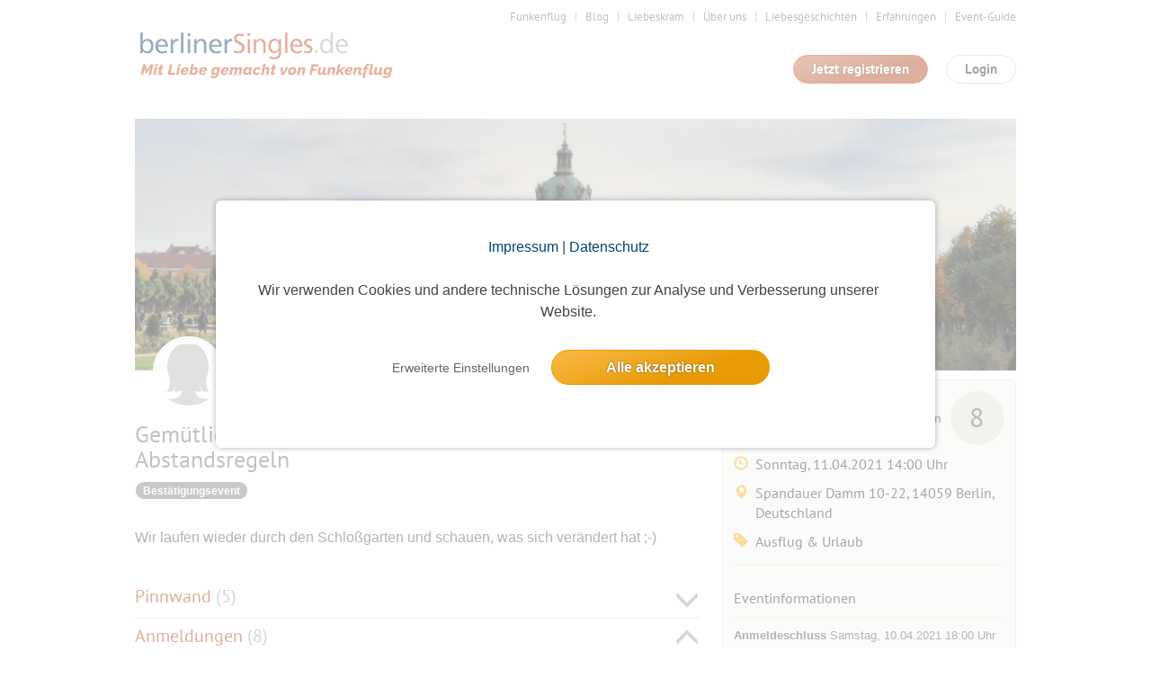

--- FILE ---
content_type: text/html; charset=utf-8
request_url: https://www.berlinersingles.de/event/378817
body_size: 12459
content:
<!DOCTYPE html>
<html lang="de">
<head>
    <title>Gemütlicher Spaziergang unter Einhaltung der Abstandsregeln</title>
    <meta http-equiv="Content-Type" content="text/html; charset=UTF-8"/>
    <meta http-equiv="imagetoolbar" content="no" />
    <meta name="format-detection" content="telephone=no"/>

    <meta name="language" content="de" />
<meta name="author" content="www.studio3w.de" />
<meta name="page-topic" content="Berliner Singles | Die Dating-Community zum Verlieben" />
<meta name="robots" content="noarchive, index, follow, max-image-preview:large, max-snippet:-1" />
<meta property="og:url" content="https://www.berlinersingles.de/event/378817" />
<meta property="og:locale" content="de_DE" />
<meta property="og:title" content="Gemütlicher Spaziergang unter Einhaltung der Abstandsregeln" />
<meta name="description" content="Wir laufen wieder durch den Schloßgarten und schauen, was sich verändert hat ;-) " />
<meta property="og:description" content="Wir laufen wieder durch den Schloßgarten und schauen, was sich verändert hat ;-) " />
<meta name="keywords" content="Partnerbörse, Single, Kontaktanzeigen, Singleportal,Singlebörse, Kontaktbörse, Dating, Freizeitpartner, Sportpartner, Kultur, Flirt, Flirten" />
<meta property="og:image" content="https://images-prod.funkenflug.app/images/gallery/271202/1000/0/qlgj3Ls3TNzMUYAR_DEmheU5SIxWx3RQnAHSRsOFAvJV8aWn3Hfcc9Jaakmg%2BRoaJuvWaL7T32chLk9iuQxNaQ%3D%3D" />    <link href="/favicon.ico" rel="SHORTCUT ICON" />    <link rel="stylesheet" type="text/css" href="/cache/1763715237/styles/d41d8cd98f00b204e9800998ecf8427e.css" />
<link rel="stylesheet" type="text/css" href="/cache/1763715237/styles/3a0e22a9ab237646e2b1cb89db75a1bd.css" />
<script type="text/javascript" src="/cache/1763715237/scripts/aa98bea27a880cdb050e0d90dbe65af1.js"></script>
    <link rel="canonical" href="https://www.funkenflug.app/event/378817" />
        <script type="text/javascript">
(function($){
    var userAgent = (navigator.userAgent||navigator.vendor||window.opera);
    if (/android.+mobile|avantgo|bada\/|blackberry|blazer|compal|elaine|fennec|hiptop|iemobile|ip(hone|od)|iris|kindle|lge |maemo|meego.+mobile|midp|mmp|netfront|opera m(ob|in)i|palm( os)?|phone|p(ixi|re)\/|plucker|pocket|psp|series(4|6)0|symbian|treo|up\.(browser|link)|vodafone|wap|windows (ce|phone)|xda|xiino/i.test(userAgent)||/1207|6310|6590|3gso|4thp|50[1-6]i|770s|802s|a wa|abac|ac(er|oo|s\-)|ai(ko|rn)|al(av|ca|co)|amoi|an(ex|ny|yw)|aptu|ar(ch|go)|as(te|us)|attw|au(di|\-m|r |s )|avan|be(ck|ll|nq)|bi(lb|rd)|bl(ac|az)|br(e|v)w|bumb|bw\-(n|u)|c55\/|capi|ccwa|cdm\-|cell|chtm|cldc|cmd\-|co(mp|nd)|craw|da(it|ll|ng)|dbte|dc\-s|devi|dica|dmob|do(c|p)o|ds(12|\-d)|el(49|ai)|em(l2|ul)|er(ic|k0)|esl8|ez([4-7]0|os|wa|ze)|fetc|fly(\-|_)|g1 u|g560|gene|gf\-5|g\-mo|go(\.w|od)|gr(ad|un)|haie|hcit|hd\-(m|p|t)|hei\-|hi(pt|ta)|hp( i|ip)|hs\-c|ht(c(\-| |_|a|g|p|s|t)|tp)|hu(aw|tc)|i\-(20|go|ma)|i230|iac( |\-|\/)|ibro|idea|ig01|ikom|im1k|inno|ipaq|iris|ja(t|v)a|jbro|jemu|jigs|kddi|keji|kgt( |\/)|klon|kpt |kwc\-|kyo(c|k)|le(no|xi)|lg( g|\/(k|l|u)|50|54|\-[a-w])|libw|lynx|m1\-w|m3ga|m50\/|ma(te|ui|xo)|mc(01|21|ca)|m\-cr|me(di|rc|ri)|mi(o8|oa|ts)|mmef|mo(01|02|bi|de|do|t(\-| |o|v)|zz)|mt(50|p1|v )|mwbp|mywa|n10[0-2]|n20[2-3]|n30(0|2)|n50(0|2|5)|n7(0(0|1)|10)|ne((c|m)\-|on|tf|wf|wg|wt)|nok(6|i)|nzph|o2im|op(ti|wv)|oran|owg1|p800|pan(a|d|t)|pdxg|pg(13|\-([1-8]|c))|phil|pire|pl(ay|uc)|pn\-2|po(ck|rt|se)|prox|psio|pt\-g|qa\-a|qc(07|12|21|32|60|\-[2-7]|i\-)|qtek|r380|r600|raks|rim9|ro(ve|zo)|s55\/|sa(ge|ma|mm|ms|ny|va)|sc(01|h\-|oo|p\-)|sdk\/|se(c(\-|0|1)|47|mc|nd|ri)|sgh\-|shar|sie(\-|m)|sk\-0|sl(45|id)|sm(al|ar|b3|it|t5)|so(ft|ny)|sp(01|h\-|v\-|v )|sy(01|mb)|t2(18|50)|t6(00|10|18)|ta(gt|lk)|tcl\-|tdg\-|tel(i|m)|tim\-|t\-mo|to(pl|sh)|ts(70|m\-|m3|m5)|tx\-9|up(\.b|g1|si)|utst|v400|v750|veri|vi(rg|te)|vk(40|5[0-3]|\-v)|vm40|voda|vulc|vx(52|53|60|61|70|80|81|83|85|98)|w3c(\-| )|webc|whit|wi(g |nc|nw)|wmlb|wonu|x700|yas\-|your|zeto|zte\-/i.test(userAgent.substr(0,4))){
        $(location).attr('href', window.location.href.split('?')[0] + '?mobile=1');
    }
})(jQuery);
</script>    
    <link rel="stylesheet" type="text/css" href="/styles/not-minified.v2.css" />
<script type="text/javascript" src="https://js.stripe.com/v3/"></script>
<script type="text/javascript">
  // initialize s3w-script
  S3w.init({
          loggedIn: false,
    garbage: false,
    user: null
        });

  // register service-workers
  if (navigator && navigator.serviceWorker && navigator.serviceWorker.getRegistrations) {
    navigator.serviceWorker.getRegistrations().then(
      function(registrations) {
        for (var i = 0; i < registrations.length; i++) {
          registrations[i].unregister();
        }
      }
    );
  }
</script>
    <!-- Google Tag Manager -->
<script>
window.dataLayer = window.dataLayer || [];
function gtag(){dataLayer.push(arguments);}
window.dataLayer.push({
    'user_id': undefined,
    'user_role': 'guest',
    'user_gender': undefined,
    'user_email': undefined,
});
gtag('consent', 'default', {
    'ad_user_data': 'denied',
    'ad_personalization': 'denied',
    'analytics_storage': 'denied',
    'ad_storage': 'denied',
});
(function(w,d,s,l,i){w[l]=w[l]||[];w[l].push({'gtm.start':
new Date().getTime(),event:'gtm.js'});var f=d.getElementsByTagName(s)[0],
j=d.createElement(s),dl=l!='dataLayer'?'&l='+l:'';j.async=true;j.src=
'https://www.googletagmanager.com/gtm.js?id='+i+dl;f.parentNode.insertBefore(j,f);
})(window,document,'script','dataLayer','GTM-KDXQ3HB');

</script>
<!-- End Google Tag Manager --></head>
<body>
    <!-- Google Tag Manager (noscript) -->
<noscript><iframe src="https://www.googletagmanager.com/ns.html?id=GTM-KDXQ3HB"
height="0" width="0" style="display:none;visibility:hidden"></iframe></noscript>
<!-- End Google Tag Manager (noscript) -->
    <!-- top //-->
    <a name="top"></a>
    
    <!-- header //-->
    <header class="s3w-layout__header" id="header">
        

<div class="s3w-layout__header__top">
    <nav>
        <ul class="s3w-list-anchor s3w-text--right margin-bottom-15 s3w-text--small">
                                                <li>
                        <a href="https://www.funkenflug.app" class="s3w-text--gray" target="_self">
                            Funkenflug                        </a>
                    </li>
                                                                <li>
                        <a href="https://www.berlinersingles.de/blog" class="s3w-text--gray" target="_blank" rel="noopener">
                            Blog                        </a>
                    </li>
                                                                <li>
                        <a href="https://www.berlinersingles.de/liebeskram" class="s3w-text--gray" target="_blank" rel="noopener">
                            Liebeskram                        </a>
                    </li>
                                                                <li>
                        <a href="/team" class="s3w-text--gray" target="_self">
                            Über uns                        </a>
                    </li>
                                                                <li>
                        <a href="/liebesgeschichten" class="s3w-text--gray" target="_self">
                            Liebesgeschichten                        </a>
                    </li>
                                                                <li>
                        <a href="/erfahrungen" class="s3w-text--gray" target="_self">
                            Erfahrungen                        </a>
                    </li>
                                                                <li>
                        <a href="https://www.funkenflug.app/blog/event-guide/" class="s3w-text--gray" target="_blank" rel="noopener">
                            Event-Guide                        </a>
                    </li>
                                                                </ul>
    </nav>
    <div class="s3w-grid-table">
        <div class="s3w-grid-table-cell" style="width:35%;">
            <a href="/" class="s3w-layout__header__logo">
                <img src="/images/cities/ber/logo.png" alt="Funkenflug" class="s3w-image" style="height: 64px" />
            </a>
        </div>
        <div class="s3w-grid-table-cell">
            <div class="margin-bottom-15 clearfix">
    <div class="pull-right">
        <span class="s3w-btn pull-right" id="loginModal">
            Login
        </span>
    </div>
            <div class="pull-right" style="padding-right:20px;">
            <a href="/user/register" class="s3w-btn s3w-btn-primary pull-right">
                Jetzt registrieren
            </a>
        </div>
    </div>

<!-- login-layer //-->
<div id="loginModalWindow" style="display:none;">
    <section class="s3w-login--modal-window">
        <header class="margin-bottom-20">
            <p class="s3w-text-large s3w-text-bold s3w-text--red">
                Schön, dass Du wieder da bist!
            </p>
        </header>
        <main>
            <form action="/event/378817" name="login" method="post" id="login_form">
                <div class="margin-bottom-5">
                    <input
                        id="login_username"
                        placeholder="E-Mail"
                        type="text"
                        name="login_username"
                        tabindex="1"
                        title="E-Mail"
                        class="s3w-form__input--small"
                    />
                    <input
                        placeholder="Passwort"
                        type="password"
                        name="login_password"
                        tabindex="2"
                        title="Passwort"
                        class="s3w-form__input--small"
                    />
                </div>
                <input type="hidden" name="socials_token" value="" />
                <input type="hidden" name="socials_provider" value="" />
                <input type="hidden" name="grant_type" value="password" />
                <input type="hidden" name="ctoken" value="c6cb54aef96e1320a18143f146e9db65" />                <div class="s3w-grid-table">
                    <div class="s3w-grid-table-cell">
                        <a class="s3w-text--lightgray" href="/user/edit/forgot-password">
                            Zugangsdaten vergessen?
                        </a>
                    </div>
                    <div class="s3w-grid-table-cell">
                        <button type="submit" name="login" tabindex="3" value="Login" class="s3w-btn s3w-btn-primary s3w-btn-expanded">
                            Login
                        </button>
                    </div>
                </div>
                <div class="s3w-box-divider margin-bottom-15">
                    <p>oder</p>
                </div>
            </form>
            
    <div class="padding-bottom-15 js-socials-facebook s3w-socials-medium"
        data-provider="facebook"
        data-context="login">
        <div class="s3w-socials-button">
            <div class="s3w-socials-inner">
                <div class="s3w-socials-icon">
                    <img src="/images/icons/socials-facebook.svg" style="display:block; width:24px; height:24px; object-fit:contain;" alt="Facebook Login" >
                </div>
                <div class="s3w-socials-label">
                    Weiter mit Facebook                </div>
            </div>
        </div>
    </div>
    <div class="padding-bottom-15 js-socials-google s3w-socials-medium"
        data-provider="google"
        data-context="login">
        <div class="s3w-socials-button">
            <div class="s3w-socials-inner">
                <div class="s3w-socials-icon">
                    <img src="/images/icons/socials-google.png" style="display:block; width:24px; height:24px; object-fit:contain;" alt="Google Login" >
                </div>
                <div class="s3w-socials-label">
                    Weiter mit Google                </div>
            </div>
        </div>
    </div>
    <div class="padding-bottom-15 js-socials-apple s3w-socials-medium"
        data-provider="apple"
        data-context="login">
        <div class="s3w-socials-button">
            <div class="s3w-socials-inner">
                <div class="s3w-socials-icon">
                    <img src="/images/icons/socials-apple.png" style="display:block; width:24px; height:24px; object-fit:contain;" alt="Apple Login" >
                </div>
                <div class="s3w-socials-label">
                    Weiter mit Apple                </div>
            </div>
        </div>
    </div>
        </main>
        <footer class="padding-top-15">
            <a href="/user/register" class="s3w-text--decoration-none">
                <div class="s3w-box-divider margin-bottom-15">
                    <p>Du bist noch nicht dabei?</p>
                </div>
                <span  class="s3w-btn s3w-btn-expanded">
                    Jetzt kostenlos registrieren
                </span>
            </a>
        </footer>
    </section>
</div>
<script type="text/javascript">
  $('#loginModal').click(function() {
    $('#loginModalWindow').modal({
      width: 420,
      onOpen: () => {
        $("#login_username").focus();

        S3w.Socials.initialize({
          facebookAppId: 520811733388813,
          appleRedirectURI: 'https://www.berlinersingles.de',
          onInitialization: () => {
            S3w.Socials.addHandler('login', function(token) {
              const $form = $('#login_form');
              $form.find('input[name=socials_token]').val(token.token);
              $form.find('input[name=socials_provider]').val(token.provider);
              $form.find('input[name=grant_type]').val('socials_token');
              $form.submit();
            });
          },
        });
      },
    });
  });
</script>
        </div>
    </div>
</div>

        <div class="margin-bottom-15"></div>    </header>

    <!-- content //-->
    <main class="s3w-layout__body" id="body">
        

                    <div class="s3w-layout__content">
                            </div>
            

<script type="application/ld+json">
    {
      "@context": "https://schema.org",
      "@type": "Event",
      "name": "Gemütlicher Spaziergang unter Einhaltung der Abstandsregeln",
      "startDate": "2021-04-11T14:00:00+02:00",
      "endDate": "2021-04-11T17:00:00+02:00",
      "eventStatus": "https://schema.org/EventScheduled",
      "eventAttendanceMode": "https://schema.org/OfflineEventAttendanceMode",
      "location": {
        "@type": "Place",
        "name": "Schloss Charlottenburg",
        "address": {
            "@type": "PostalAddress",
            "name": "Spandauer Damm 10-22, 14059 Berlin, Deutschland"
        }
        ,
        "geo": {
          "@type": "GeoCoordinates",
          "latitude": "52.5209319",
          "longitude": "13.2956165"
        }
              }
      ,
      "image": [
        "https://images-prod.funkenflug.app/images/gallery/271202/2000/0/qlgj3Ls3TNzMUYAR_DEmheU5SIxWx3RQnAHSRsOFAvJV8aWn3Hfcc9Jaakmg%2BRoaJuvWaL7T32chLk9iuQxNaQ%3D%3D"
      ]
      ,
      "description": "Wir laufen wieder durch den Schloßgarten und schauen, was sich verändert hat ;-) ",
      "offers": {
        "@type": "Offer",
        "url": "https://www.funkenflug.app/event/378817",
        "price": "keine /  trägt jeder selbst",
        "priceCurrency": "EUR",
        "availability": "https://schema.org/InStock",
        "validFrom": "2021-04-11T14:00:00+02:00"
      }
      ,
      "performer": {
        "@type": "Person",
        "name": "kooky"
      },
      "organizer": {
        "@type": "Person",
        "name": "kooky",
        "url": "https://www.funkenflug.app/user/1525086"
      }
          }
</script>

<!-- note: transparent-border fixes a position-issue! -->
<div class="s3w-layout__content">

    
    
            <div id="title-image" style="background-image:url('https://images-prod.funkenflug.app/images/gallery/271202/2000/0/qlgj3Ls3TNzMUYAR_DEmheU5SIxWx3RQnAHSRsOFAvJV8aWn3Hfcc9Jaakmg%2BRoaJuvWaL7T32chLk9iuQxNaQ%3D%3D'); background-size: cover; width: 980px; height:280px; display: block; margin-bottom: 10px;"></div>
    
    <div
        id="event-data-margin"
        class="s3w-row margin-bottom-20 js-info-box--container">
        <div class="s3w-row__col-65" style="position: relative; top: -20px;">

            <div class="s3w-event-title_box">
                <div class="clearfix">
                    <div class="s3w-row" style="position: relative; left: 20px;">
                        <div class="s3w-row__col-left" style="height: 55px;">
                                                            <img class="s3w-list__item__thumbnail" style="
                                    position: relative;
                                    border: 2px solid #ffffff;
                                    top: -40px;
                                    border-radius: 40px;
                                " src="https://images-prod.funkenflug.app/images/placeholders/user/placeholder_2_75.jpg" />
                                                    </div>
                        <div class="s3w-row__col-left">
                            <h3 id="event-initiator">
                                                                                                                                                <a href="/user/1525086" class="s3w-list__item__username">
                                            kooky                                        </a>
                                        <span id="event-initiator-age">(64)
                                        </span>
                                                                                                </h3>
                        </div>
                    </div>

                </div>
                <h1 class="s3w-text--gray" id="event-title">Gemütlicher Spaziergang unter Einhaltung der Abstandsregeln</h1>

                <span class="s3w-icon__badge s3w-icon__badge--gray">Bestätigungsevent</span>
                <a style="display:none" href="https://www.funkenflug.app/event/378817">Gemütlicher Spaziergang unter Einhaltung der Abstandsregeln</a>
                                    <img
                        style="display:none"
                        src="https://images-prod.funkenflug.app/images/gallery/271202/2000/0/qlgj3Ls3TNzMUYAR_DEmheU5SIxWx3RQnAHSRsOFAvJV8aWn3Hfcc9Jaakmg%2BRoaJuvWaL7T32chLk9iuQxNaQ%3D%3D"
                    />
                            </div>

            <br />
                        <p class="s3w-text--large js-readmore" data-readmore-height="480">

                Wir laufen wieder durch den Schloßgarten und schauen, was sich verändert hat ;-)             </p>

            <div data-accordion="cont" class="margin-top-40">
    <a name="pinboard"></a>
    <h3 class="s3w-text--red s3w-cursor--pointer s3w-ico--accordion-s1 js-accordion js-accordion-closed js-toggle-pinboard-status">
        <span class="glyphicon glyphicon-menu-up"></span>
        <span class="glyphicon glyphicon-menu-down"></span>
        Pinnwand
        <span class="s3w-text--lightgray js-event-pinboard-counter">(<span data-model="event-pinboard--count">5</span>)</span>
    </h3>
    <hr class="margin-top-0" />


    <div data-accordion="layer" style="display:none;">

                                    <div class="s3w-alert--notice s3w-text--center margin-bottom-10">
                    Die Pinnwand ist nur für eingeloggte Mitglieder sichtbar. Log dich ein oder melde dich an, um die
                    Einträge zu sehen!
                </div>
                    
            </div>
</div>
            <div data-accordion="cont">
    <h3 class="s3w-text--red s3w-cursor--pointer s3w-ico--accordion-s1 js-accordion js-accordion-open js-toggle-participants-status">
        <span class="glyphicon glyphicon-menu-up"></span>
        <span class="glyphicon glyphicon-menu-down"></span>
        Anmeldungen
        <span class="s3w-text--lightgray">(8)</span>
    </h3>
    <hr class="margin-top-0"/>
    <div data-accordion="layer"  >
        <div class="padding-bottom-30 js-participant-list">
                            <div class="s3w-alert--notice s3w-text--center margin-bottom-10">
                    Die Teilnehmerliste ist nur für eingeloggte Mitglieder sichtbar. Log dich ein oder melde dich an, um die
                    Teilnehmer zu sehen!
                </div>
                    </div>
    </div>
</div>
        </div>

        <div class="s3w-row__col-35">
            <div class="s3w-box" id="event_info_box" style="z-index:1;">
    <div class="s3w-row margin-bottom-10">
        <div class="s3w-row__col-40">
            <a href="/help/events-organisieren?post=events-organisieren-premium-darf-ich-kommerzielle-events-anbieten">
                            </a>
        </div>
        <div class="s3w-row__col-60 s3w-text--right">
                            <h5 style="line-height: 60px;" class="margin-bottom-0">
                    Anmeldungen
                                            <span class="s3w-label s3w-label--participant-99">8</span>
                                    </h5>
                    </div>
    </div>

    <h4>
        <div class="s3w-row">
            <div class="s3w-row__col-10" style="width:7%;">
                <span class="glyphicon glyphicon-time s3w-text--yellow"></span>
            </div>
            <div class="s3w-row__col-90">
                                    Sonntag, 11.04.2021                    14:00 Uhr
                            </div>
        </div>
    </h4>
    <h4>
        <div class="s3w-row">
            <div class="s3w-row__col-10" style="width:7%;">
                <span class="glyphicon glyphicon-map-marker s3w-text--yellow"></span>
            </div>
            <div class="s3w-row__col-90">
                <span>
                                            Spandauer Damm 10-22, 14059 Berlin, Deutschland                                    </span>
            </div>
        </div>
    </h4>
    <h4>
        <div class="s3w-row">
            <div class="s3w-row__col-10" style="width:7%;">
                <span class="glyphicon glyphicon-tag s3w-text--yellow"></span>
            </div>
            <div class="s3w-row__col-90">
                Ausflug & Urlaub            </div>
        </div>
    </h4>

    
    
    
    <hr class="margin-top-15 margin-bottom-25" />
    <h4>
        Eventinformationen
    </h4>
    <hr class="margin-top-10 margin-bottom-10" />
            <p>
            <strong>Anmeldeschluss</strong>
            Samstag,
            10.04.2021 18:00 Uhr
        </p>
            <p>
        <strong>Kosten</strong><br />
                    keine /  trägt jeder selbst            </p>
            <p>
            <strong>Altersbeschränkung</strong>
            ab 50 Jahre                     </p>
        <p>
        <strong>Teilnehmer</strong>
        8                    (ein Mann und
            7 Frauen            )
                    </p>
    <p>
        <strong>Max. Teilnehmer</strong>
        9                    (ein freier Platz)
            </p>
    <p>
        <strong>Max. Begleitpersonen</strong>
        Keine Begleitpersonen    </p>
                        <a href="/event/detail/subscribe/event/378817" class="s3w-button s3w-button--primary s3w-button--block margin-bottom-10">
                Zum Event anmelden
            </a>
                    <button class="s3w-button s3w-button--block js-favorite-toggle" data-model="event" data-value-id="378817" data-role="favorite">
                <span data-action="add" style="display:inline-block;" title="Event merken">
            <span class="s3w-icon s3w-icon__star" style="vertical-align: text-bottom;"></span>
            Event merken
        </span>
        <span data-action="remove" style="display:none;" title="Event gemerkt">
            <span class="s3w-icon s3w-icon__star--active" style="vertical-align: text-bottom;"></span>
            Event gemerkt
        </span>
    </button>
    
                <br />
        <a href="/event/index/index/stype/userid/stext/1525086">Events der Initiatorin »</a>
    
            <br /><br />
        Andere Events von Initiatoren aus <a href="/event?locality=Berlin">Berlin</a>, <a href="/event?locality=Berlin&sublocality=Westend">Westend</a>    
    
        <hr class="margin-top-20" />

    
    
    </div>
        </div>
    </div>

    <script type="text/javascript">

        function adjust() {
          $('div#event-data-margin').css('margin-top', (parseInt($('div#event-data-margin').css('margin-top'), 10) + $('div#messages').height())+'px');
        };

        $(document).ready(function() {
          adjust();
        });

        $(document).resize(function() {
          adjust();
        });

    </script>

    
        <div class="s3w-box margin-bottom-20 width-auto">
        <h3 class="s3w-box__title s3w-box__title__profile ">Bilder</h3>
        <div class="s3w-alert--notice s3w-text--center margin-bottom-10">
            Die Bildergalerien sind nur für eingeloggte Mitglieder sichtbar.        </div>
    </div>
    
    

    

        <div class="margin-top-50">
        <div class="margin-top-140"></div>
<h2 class="s3w-text--gray">
    Alle Single-Events am <span class="s3w-text--bold">selben Tag</span>
    <span class="pull-right">5 Events</span>
</h2>

<div class="s3w-list" id="event_same_day_events">
    <ul class="s3w-list__content"><li class="s3w-list__item clearfix ">
<div data-model="event"
     data-value-id="378790"
     data-member-loaded="0">

    <div class="s3w-row margin-bottom-10">

        <!-- title //-->
        <div class="s3w-row__col-75">
            <h3 class="margin-bottom-0 s3w-text--ellipsis">
                <a href="/event/378790" class="s3w-text--red">
                    &quot;Klammer&quot; Spieler gesucht                </a>
            </h3>
        </div>

        <!-- date //-->
        <div class="s3w-row__col-25">
            <h4 class="s3w-text--right">
                00:00 Uhr
            </h4>
        </div>
    </div>

    <div class="s3w-row">

        <!-- initiator //-->
        <div class="s3w-row__col-25">
            <div class="s3w-row">
                                    <div class="s3w-row__col-30">
                        <img class="s3w-list__item__thumbnail" src="https://images-prod.funkenflug.app/images/placeholders/user/placeholder_1_75.jpg" alt="Profilfoto" style="width:60px; height:auto;" />
                    </div>
                    <div class="s3w-row__col-70">
                        <h5 class="s3w-text--lightgray margin-bottom-0">
                            Initiator                        </h5>
                        <h4>
                            <a href="/user/1561594" class="s3w-text--red" title="zum Profil">
                                Michael                            </a>
                            (63)
                        </h4>
                    </div>
                            </div>
        </div>


        <!-- member-thumbnails //-->
        <div class="s3w-row__col-65" data-role="loader" style="height:50px;">
                            <script type="text/html" data-role="event-members" data-img-order="1">
                    <div class="inline-block margin-bottom-5">
                        <span class="s3w-icon__badge">
                             <% if (event.memberCount > 1) { %>
                                <%= event.memberCount %> Anmeldungen
                             <% } else { %>
                                Eine Anmeldung
                             <% } %>
                        </span>
                        <% if (event.freeCount !== false) { %>
                            <span class="s3w-icon__badge <%= css.label %>">
                                <% if (event.freeCount > 1) { %>
                                    <%= event.freeCount %> freie Plätze
                                <% } else if (event.freeCount === 1) { %>
                                    1 freier Platz
                                <% } else { %>
                                    Ausgebucht
                                <% } %>
                            </span>
                        <% } %>
                    </div>
                    <ul class="clearfix">
                        <% for (var i=0, participant; participant = participants[i]; i++) { %>
                            <li class="s3w-event__participants-preview-thumb">
                                <% if (participant.userId !== null) { %>
                                    <a href="/user/<%= participant.userId %>"><img class="s3w-list__item__thumbnail" data-src="<%= participant.photo %>" alt="Profilfoto" width="<%= img.size %>" height="<%= img.size %>"  /></a>
                                <% } else { %>
                                    <img class="s3w-list__item__thumbnail" data-src="<%= participant.photo %>" alt="Profilfoto" width="<%= img.size %>" height="<%= img.size %>" />
                                <% } %>
                            </li>
                        <% } %>
                    </ul>
                </script>
            </div>
            </div>
</div>
</li><li class="s3w-list__item clearfix ">
<div data-model="event"
     data-value-id="378835"
     data-member-loaded="0">

    <div class="s3w-row margin-bottom-10">

        <!-- title //-->
        <div class="s3w-row__col-75">
            <h3 class="margin-bottom-0 s3w-text--ellipsis">
                <a href="/event/378835" class="s3w-text--red">
                    Wanderung um den Pätzer Vorder- und Hintersee                </a>
            </h3>
        </div>

        <!-- date //-->
        <div class="s3w-row__col-25">
            <h4 class="s3w-text--right">
                10:30 Uhr
            </h4>
        </div>
    </div>

    <div class="s3w-row">

        <!-- initiator //-->
        <div class="s3w-row__col-25">
            <div class="s3w-row">
                                    <div class="s3w-row__col-30">
                        <img class="s3w-list__item__thumbnail" src="https://images-prod.funkenflug.app/images/placeholders/user/placeholder_1_75.jpg" alt="Profilfoto" style="width:60px; height:auto;" />
                    </div>
                    <div class="s3w-row__col-70">
                        <h5 class="s3w-text--lightgray margin-bottom-0">
                            Initiator                        </h5>
                        <h4>
                            <a href="/user/1162813" class="s3w-text--red" title="zum Profil">
                                Waldlaeufer                            </a>
                            (59)
                        </h4>
                    </div>
                            </div>
        </div>


        <!-- member-thumbnails //-->
        <div class="s3w-row__col-65" data-role="loader" style="height:50px;">
                            <script type="text/html" data-role="event-members" data-img-order="1">
                    <div class="inline-block margin-bottom-5">
                        <span class="s3w-icon__badge">
                             <% if (event.memberCount > 1) { %>
                                <%= event.memberCount %> Anmeldungen
                             <% } else { %>
                                Eine Anmeldung
                             <% } %>
                        </span>
                        <% if (event.freeCount !== false) { %>
                            <span class="s3w-icon__badge <%= css.label %>">
                                <% if (event.freeCount > 1) { %>
                                    <%= event.freeCount %> freie Plätze
                                <% } else if (event.freeCount === 1) { %>
                                    1 freier Platz
                                <% } else { %>
                                    Ausgebucht
                                <% } %>
                            </span>
                        <% } %>
                    </div>
                    <ul class="clearfix">
                        <% for (var i=0, participant; participant = participants[i]; i++) { %>
                            <li class="s3w-event__participants-preview-thumb">
                                <% if (participant.userId !== null) { %>
                                    <a href="/user/<%= participant.userId %>"><img class="s3w-list__item__thumbnail" data-src="<%= participant.photo %>" alt="Profilfoto" width="<%= img.size %>" height="<%= img.size %>"  /></a>
                                <% } else { %>
                                    <img class="s3w-list__item__thumbnail" data-src="<%= participant.photo %>" alt="Profilfoto" width="<%= img.size %>" height="<%= img.size %>" />
                                <% } %>
                            </li>
                        <% } %>
                    </ul>
                </script>
            </div>
            </div>
</div>
</li><li class="s3w-list__item clearfix ">
<div data-model="event"
     data-value-id="378852"
     data-member-loaded="0">

    <div class="s3w-row margin-bottom-10">

        <!-- title //-->
        <div class="s3w-row__col-75">
            <h3 class="margin-bottom-0 s3w-text--ellipsis">
                <a href="/event/378852" class="s3w-text--red">
                    Leichte Fahrradtour am Sonntag - 11. Apr. 2021                </a>
            </h3>
        </div>

        <!-- date //-->
        <div class="s3w-row__col-25">
            <h4 class="s3w-text--right">
                12:00 Uhr
            </h4>
        </div>
    </div>

    <div class="s3w-row">

        <!-- initiator //-->
        <div class="s3w-row__col-25">
            <div class="s3w-row">
                                    <div class="s3w-row__col-30">
                        <img class="s3w-list__item__thumbnail" src="https://images-prod.funkenflug.app/images/placeholders/user/placeholder_1_75.jpg" alt="Profilfoto" style="width:60px; height:auto;" />
                    </div>
                    <div class="s3w-row__col-70">
                        <h5 class="s3w-text--lightgray margin-bottom-0">
                            Initiator                        </h5>
                        <h4>
                            <a href="/user/1591358" class="s3w-text--red" title="zum Profil">
                                Michael                            </a>
                            (42)
                        </h4>
                    </div>
                            </div>
        </div>


        <!-- member-thumbnails //-->
        <div class="s3w-row__col-65" data-role="loader" style="height:50px;">
                        <div class="s3w-row">
                <div class="s3w-row__col-70">
                                            <span class="h5 margin-top-15 block">
                                                            Dieses Event hatte keine Anmeldungen
                                                    </span>
                                    </div>
            </div>
            </div>
</div>
</li><li class="s3w-list__item clearfix ">
<div data-model="event"
     data-value-id="378830"
     data-member-loaded="0">

    <div class="s3w-row margin-bottom-10">

        <!-- title //-->
        <div class="s3w-row__col-75">
            <h3 class="margin-bottom-0 s3w-text--ellipsis">
                <a href="/event/378830" class="s3w-text--red">
                    Frische Luft - what else? Kirschblüten                </a>
            </h3>
        </div>

        <!-- date //-->
        <div class="s3w-row__col-25">
            <h4 class="s3w-text--right">
                13:00 Uhr
            </h4>
        </div>
    </div>

    <div class="s3w-row">

        <!-- initiator //-->
        <div class="s3w-row__col-25">
            <div class="s3w-row">
                                    <div class="s3w-row__col-30">
                        <img class="s3w-list__item__thumbnail" src="https://images-prod.funkenflug.app/images/placeholders/user/placeholder_2_75.jpg" alt="Profilfoto" style="width:60px; height:auto;" />
                    </div>
                    <div class="s3w-row__col-70">
                        <h5 class="s3w-text--lightgray margin-bottom-0">
                            Initiatorin                        </h5>
                        <h4>
                            <a href="/user/1476507" class="s3w-text--red" title="zum Profil">
                                Klickfix                            </a>
                            (61)
                        </h4>
                    </div>
                            </div>
        </div>


        <!-- member-thumbnails //-->
        <div class="s3w-row__col-65" data-role="loader" style="height:50px;">
                            <script type="text/html" data-role="event-members" data-img-order="1">
                    <div class="inline-block margin-bottom-5">
                        <span class="s3w-icon__badge">
                             <% if (event.memberCount > 1) { %>
                                <%= event.memberCount %> Anmeldungen
                             <% } else { %>
                                Eine Anmeldung
                             <% } %>
                        </span>
                        <% if (event.freeCount !== false) { %>
                            <span class="s3w-icon__badge <%= css.label %>">
                                <% if (event.freeCount > 1) { %>
                                    <%= event.freeCount %> freie Plätze
                                <% } else if (event.freeCount === 1) { %>
                                    1 freier Platz
                                <% } else { %>
                                    Ausgebucht
                                <% } %>
                            </span>
                        <% } %>
                    </div>
                    <ul class="clearfix">
                        <% for (var i=0, participant; participant = participants[i]; i++) { %>
                            <li class="s3w-event__participants-preview-thumb">
                                <% if (participant.userId !== null) { %>
                                    <a href="/user/<%= participant.userId %>"><img class="s3w-list__item__thumbnail" data-src="<%= participant.photo %>" alt="Profilfoto" width="<%= img.size %>" height="<%= img.size %>"  /></a>
                                <% } else { %>
                                    <img class="s3w-list__item__thumbnail" data-src="<%= participant.photo %>" alt="Profilfoto" width="<%= img.size %>" height="<%= img.size %>" />
                                <% } %>
                            </li>
                        <% } %>
                    </ul>
                </script>
            </div>
            </div>
</div>
</li><li class="s3w-list__item clearfix ">
<div data-model="event"
     data-value-id="378824"
     data-member-loaded="0">

    <div class="s3w-row margin-bottom-10">

        <!-- title //-->
        <div class="s3w-row__col-75">
            <h3 class="margin-bottom-0 s3w-text--ellipsis">
                <a href="/event/378824" class="s3w-text--red">
                    Führung durch die herrlichen Pflanzenhallen der Orangerie -online-                </a>
            </h3>
        </div>

        <!-- date //-->
        <div class="s3w-row__col-25">
            <h4 class="s3w-text--right">
                14:00 Uhr
            </h4>
        </div>
    </div>

    <div class="s3w-row">

        <!-- initiator //-->
        <div class="s3w-row__col-25">
            <div class="s3w-row">
                                    <div class="s3w-row__col-30">
                        <img class="s3w-list__item__thumbnail" src="https://images-prod.funkenflug.app/images/placeholders/user/placeholder_2_75.jpg" alt="Profilfoto" style="width:60px; height:auto;" />
                    </div>
                    <div class="s3w-row__col-70">
                        <h5 class="s3w-text--lightgray margin-bottom-0">
                            Initiatorin                        </h5>
                        <h4>
                            <a href="/user/1390238" class="s3w-text--red" title="zum Profil">
                                Heike217                            </a>
                            (63)
                        </h4>
                    </div>
                            </div>
        </div>


        <!-- member-thumbnails //-->
        <div class="s3w-row__col-65" data-role="loader" style="height:50px;">
                            <script type="text/html" data-role="event-members" data-img-order="1">
                    <div class="inline-block margin-bottom-5">
                        <span class="s3w-icon__badge">
                             <% if (event.memberCount > 1) { %>
                                <%= event.memberCount %> Anmeldungen
                             <% } else { %>
                                Eine Anmeldung
                             <% } %>
                        </span>
                        <% if (event.freeCount !== false) { %>
                            <span class="s3w-icon__badge <%= css.label %>">
                                <% if (event.freeCount > 1) { %>
                                    <%= event.freeCount %> freie Plätze
                                <% } else if (event.freeCount === 1) { %>
                                    1 freier Platz
                                <% } else { %>
                                    Ausgebucht
                                <% } %>
                            </span>
                        <% } %>
                    </div>
                    <ul class="clearfix">
                        <% for (var i=0, participant; participant = participants[i]; i++) { %>
                            <li class="s3w-event__participants-preview-thumb">
                                <% if (participant.userId !== null) { %>
                                    <a href="/user/<%= participant.userId %>"><img class="s3w-list__item__thumbnail" data-src="<%= participant.photo %>" alt="Profilfoto" width="<%= img.size %>" height="<%= img.size %>"  /></a>
                                <% } else { %>
                                    <img class="s3w-list__item__thumbnail" data-src="<%= participant.photo %>" alt="Profilfoto" width="<%= img.size %>" height="<%= img.size %>" />
                                <% } %>
                            </li>
                        <% } %>
                    </ul>
                </script>
            </div>
            </div>
</div>
</li></ul></div>        <h4>
            <a href="/event/index/index/date/2021-04-12">
                Single-Events am <span class="s3w-text--bold">nächsten Tag</span> &raquo;
            </a>
        </h4>
    </div>



    </div>

            </main>

    <!-- footer //-->
    <footer class="s3w-layout__footer">
    
    <div class="s3w-layout__footer__inner">
        <div class="s3w-row margin-bottom-20">
            <nav class="s3w-row__col-15">
                <ul>
                    <li class="margin-bottom-5 s3w-text--bold">Über uns</li>
                    <li><a class="s3w-text--lightgray" href="/team">Team</a></li>
                    <li><a class="s3w-text--lightgray" href="/blog">Blog</a></li>
                    <li><a class="s3w-text--lightgray" href="/l/presse">Presse</a></li>
                </ul>
            </nav>
            <nav class="s3w-row__col-20">
                <ul>
                    <li class="margin-bottom-5 s3w-text--bold">Events</li>
                    <li><a class="s3w-text--lightgray padding-left-5" href="https://www.funkenflug.app/blog/event-guide">Event Guide</a></li>
                    <li><a class="s3w-text--lightgray padding-left-5" href="https://www.funkenflug.app/blog/events-jetzt-kostenlos">Kostenlose Events</a></li>
                    <li><a class="s3w-text--lightgray padding-left-5" href="https://www.funkenflug.app/blog/event-netiquette/">Event-Netiquette</a></li>

                    <li class="s3w-text--lightgray">Teilnehmen</li>
                    <li><a class="s3w-text--lightgray padding-left-5" href="/event">Eventkalender</a></li>
                    <li><a class="s3w-text--lightgray padding-left-5" href="https://www.funkenflug.app/blog/event-teilnahme/">Events teilnehmen</a></li>
                    <li><a class="s3w-text--lightgray padding-left-5" href="/help/events-teilnehmen">Event-FAQ</a></li>

                    <li class="s3w-text--lightgray">Organisieren</li>
                    <li><a class="s3w-text--lightgray padding-left-5" href="https://www.funkenflug.app/blog/event-erstellen/">Events organisieren</a></li>
                    <li><a class="s3w-text--lightgray padding-left-5" href="https://www.funkenflug.app/blog/event-belohnung/">Event Belohnung</a></li>
                    <li><a class="s3w-text--lightgray padding-left-5" href="/help/events-organisieren">Event-FAQ (Organisation)</a></li>
                </ul>
            </nav>
            <nav class="s3w-row__col-15">
                <ul>
                    <li class="margin-bottom-5 s3w-text--bold">Hilfreiches</li>
                    <li><a class="s3w-text--lightgray" href="/blog/kosten/" target="_blank">Kosten</a></li>
                    <li><a class="s3w-text--lightgray" href="/help">Hilfebereich</a></li>
                    <li><a class="s3w-text--lightgray" href="/blog/event-guide">Hilfe zu Events</a></li>
                    <li><a class="s3w-text--lightgray" href="/group">Gruppen</a></li>
                    <li><a class="s3w-text--lightgray" href="/user/recommend">Freunde einladen</a></li>
                    <li><a class="s3w-text--lightgray" href="/blog">Blog</a></li>
                    <li><a class="s3w-text--lightgray" href="/liebeskram">Liebeskram</a></li>
                    <li><a class="s3w-text--lightgray" href="/?mobile=1">Neue Ansicht</a></li>
                </ul>
            </nav>
            <nav class="s3w-row__col-15">
                <ul>
                    <li class="margin-bottom-5 s3w-text--bold">Erfahrungen</li>
                    <li><a class="s3w-text--lightgray" href="/erfahrungen">Erfahrungen</a></li>
                    <li><a class="s3w-text--lightgray" href="/liebesgeschichten">Liebesgeschichten</a></li>
                    <li><a class="s3w-text--lightgray" href="/eventberichte">Eventberichte</a></li>
                </ul>
            </nav>
            <nav class="s3w-row__col-20">
                <ul>
                    <li class="margin-bottom-5 s3w-text--bold">Tipps & Tricks</li>
                    <li><a class="s3w-text--lightgray" href="https://www.funkenflug.app/blog/so-funktioniert-die-funkenflug-app/">So funktioniert die App</a></li>
                    <li><a class="s3w-text--lightgray" href="https://www.funkenflug.app/blog/gruppen-bereichern-singleleben/">So funktionieren die Gruppen</a></li>
                    <li><a class="s3w-text--lightgray" href="https://www.funkenflug.app/liebeskram/date-schlechtes-wetter/">Date-Ideen bei schlechtem Wetter</a></li>
                    <li><a class="s3w-text--lightgray" href="https://www.funkenflug.app/liebeskram/partnersuche-ab-40/">Partnersuche ab 40</a></li>
                    <li><a class="s3w-text--lightgray" href="https://www.funkenflug.app/liebeskram/partnersuche-ab-50/">Partnersuche ab 50</a></li>
                </ul>
            </nav>
            <nav class="s3w-row__col-15">
                <ul>
                    <li class="margin-bottom-5 s3w-text--bold">Städte</li>
                    <li><a class="s3w-text--lightgray" target="_blank" rel="noopener" href="https://www.funkenflug.app">Funkenflug</a></li>                    <li><a class="s3w-text--lightgray" target="_blank" rel="noopener" href="https://www.muenchnersingles.de">München</a></li>                                        <li><a class="s3w-text--lightgray" target="_blank" rel="noopener" href="https://www.hamburgersingles.de">Hamburg</a></li>                    <li><a class="s3w-text--lightgray" target="_blank" rel="noopener" href="https://www.koelnersingles.de">Köln</a></li>                    <li><a class="s3w-text--lightgray" target="_blank" rel="noopener" href="https://www.wienersingles.at">Wien</a></li>                    <li><a class="s3w-text--lightgray" target="_blank" rel="noopener" href="https://www.stuttgartersingles.de">Stuttgart</a></li>                    <li><a class="s3w-text--lightgray" target="_blank" rel="noopener" href="https://www.dresdnersingles.de">Dresden</a></li>                    <li><a class="s3w-text--lightgray" target="_blank" rel="noopener" href="https://www.frankfurtersingles.de">Frankfurt</a></li>                    <li><a class="s3w-text--lightgray" target="_blank" rel="noopener" href="https://www.nuernbergersingles.de">Nürnberg</a></li>                
            </nav>
        </div>

        <div class="s3w-row">
            <nav class="s3w-row__col-15">
                <ul>
                    <li class="margin-bottom-5 s3w-text--bold">Folge uns</li>
                    <li><a class="s3w-text--lightgray" href="/blog"><span class="mdi mdi-small mdi-rss"></span> Blog</a></li>
                    <li><a class="s3w-text--lightgray" href="/l/facebook_fanpage"><span class="mdi mdi-small mdi-facebook"></span> Facebook</a></li>
                    <li><a class="s3w-text--lightgray" href="/l/instagram"><span class="mdi mdi-small mdi-instagram"></span> Instagram</a></li>
                    <li><a class="s3w-text--lightgray" href="/l/youtube"><span class="mdi mdi-small mdi-youtube"></span> YouTube</a></li>
                </ul>
            </nav>
            <nav class="s3w-row__col-15">
                <ul>
                    <li class="margin-bottom-5 s3w-text--bold">Rechtliches</li>
                    <li><a class="s3w-text--lightgray" href="/impressum">Impressum</a></li>
                    <li><a class="s3w-text--lightgray" href="/nutzungsbedingungen">AGB</a></li>
                    <li><a class="s3w-text--lightgray" href="/datenschutz">Datenschutz</a></li>
                </ul>
            </nav>
            <div class="s3w-row__col-35"></div>
            <div class="s3w-row__col-35">
                <div class="clearfix">
                    <p>
                        <b>Schluss mit dem ewigen Swipen</b><br />
                        – erlebe echtes Kennenlernen bei kostenlosen Events! 🎉
                    </p>
                    <a href="https://www.berlinersingles.de/l/apple-app" target="_blank" rel="noopener">
                        <img src="/images/app/de_badge_appstore.png" alt="App Store" width="109" height="33" />
                    </a>
                    <a href="https://www.berlinersingles.de/l/android-app" target="_blank" rel="noopener">
                        <img src="/images/app/de_badge_web_generic.png" alt="Play Store" width="109" height="33" />
                    </a>
                </div>
            </div>
        </div>

        <div class="s3w-row">
            <div class=" s3w-text--lightgray s3w-row__col-100 s3w-text--right">
                &copy; 2009 - 2025            </div>
        </div>
        <div class="s3w-row margin-bottom-40"></div>
    </div>
</footer>

    <div id="dialog" style="display:none;"></div>
        

<script type="text/plain" id="cookie_consent_html">
<div class="cc-banner">
    <div class="cc-overlay">
        <div role="dialog"
             aria-live="polite"
             aria-label="cookieconsent"
             aria-describedby="cookieconsent:desc"
             class="cc-window cc-type-info cc-theme-block cc-color-override-1121505822">

            <div id="extented-cookie-settings" class="{extended-cookie-settings-class}">
                <p class="padding-bottom-15 s3w-text-large s3w-text--bold">Wir schätzen deine Privatsphäre</p>
                <p class="margin-bottom-30">
                    Wir nutzen Cookies und andere technische Lösungen, um Ergebnisse zu messen oder unsere
                    Webseite anzupassen. Von den Cookies werden die als notwendig kategorisierten Cookies
                    auf deinem Browser gespeichert, da sie für das Funktionieren der Grundfunktionen der
                    Website unerlässlich sind. Wir verwenden auch Cookies von Drittanbietern, die uns
                    helfen zu analysieren und zu verstehen, wie du diese Website nutzt. Diese Cookies
                    werden nur mit deiner Zustimmung gespeichert. Du hast auch die Möglichkeit, diese
                    Cookies abzulehnen. Wenn du einige dieser Cookies ablehnst, kann dies jedoch
                    Auswirkungen auf dein Surfverhalten haben. Außerdem setzen wir weitere technische
                    Lösungen ein, z.B. Meßpixel, um den Erfolg unserer Aktivitäten zu messen. Auch diese
                    Pixel werden nur mit deiner Zustimmung eingebunden.
                </p>
                <div class="cookie-category-header">
                    <div onclick="S3w.toggleEssential()" class="category-title">
                        <span id="indicator-essential-cookies">&#9654;</span>
                        Technisch notwendige Cookies
                        <i class="position-relative" style="left:8px;">
                            (Immer aktiviert)
                        </i>
                    </div>
                </div>
                <div id="essential-cookies-list" class="hide">
                    <p>
                        Notwendige Cookies sind für das einwandfreie Funktionieren der Website absolut
                        notwendig. Diese Kategorie umfasst nur Cookies, die grundlegende Funktionalitäten
                        und Sicherheitsmerkmale der Website gewährleisten. Diese Cookies speichern keine
                        persönlichen Informationen.
                    </p>
                    <table class="cookie-list">
                        <tr>
                            <th>Cookie</th>
                            <th>Beschreibung</th>
                        </tr>
                        <tr>
                            <td>sid</td>
                            <td>Dieses Cookie wird für den Login benötigt.</td>
                        </tr>
                        <tr>
                            <td>autologin_secure</td>
                            <td>Dieses Cookie wird dafür benötigt, um dich sicher einzuloggen, wenn du dich bei deiner letzten Sitzung nicht aktiv ausgeloggt hast.</td>
                        </tr>
                        <tr>
                            <td>uid</td>
                            <td>Dieses Cookie wird verwendet, um die Sicherheit der Seite zu gewährleisten.</td>
                        </tr>
                        <tr>
                            <td>mobile</td>
                            <td>Dieses Cookie wird verwendet, um deine Auswahl zu speichern, ob du die neue Ansicht unserer Seite ausgewählt hast.</td>
                        </tr>
                        <tr>
                            <td>__stripe_mid</td>
                            <td>Dieses Cookie wird im Zuge des Bezahlprozesses gesetzt und sorgt für erhöhte Sicherheit bei der Bezahlung und dient der Betrugserkennung.</td>
                        </tr>
                        <tr>
                            <td>__stripe_sid</td>
                            <td>Dieses Cookie ist nötig, um den Bezahlprozess durchzuführen. Unser Bezahldienstleister Stripe begrenzt damit die Zeit, in der mit deinen eingegebenen Daten Käufe getätigt werden können und erhöht damit die Sicherheit beim Bezahlprozess.</td>
                        </tr>
                        <tr>
                            <td>cookieconsent_status</td>
                            <td>In diesem Cookie speichern wir, ob und in welchem Umfang du der Verwendung von Cookies zugestimmt hast.</td>
                        </tr>
                        <tr>
                            <td>token</td>
                            <td>Dieses Cookie wird für den Login benötigt.</td>
                        </tr>
                        <tr>
                            <td>vid</td>
                            <td>Mit diesem Cookie stellen wir sicher, daß du rechtzeitig über neue Interaktionen benachrichtigt wirst, wie z.B. erhaltene Nachrichten, neue Besucher usw.</td>
                        </tr>
                        <tr>
                            <td>PHPSESSID</td>
                            <td>Session-Cookie für den Login.</td>
                        </tr>
                    </table>
                </div>
                <div class="cookie-category-header">
                    <div onclick="S3w.toggleAnalytics()" class="category-title">
                        <span id="indicator-analytics-cookies">&#9654;</span>
                        Analyse-Cookies
                        <span class="position-relative" style="left:8px; top:1px;">
                            <input type="checkbox" id="analytics-cookies" onclick="event.stopPropagation();" />
                        </span>
                    </div>
                </div>
                <div id="analytics-cookies-list" class="hide">
                    <table class="cookie-list">
                        <tr>
                            <th>Cookie</th>
                            <th>Beschreibung</th>
                        </tr>
                        <tr>
                            <td>__utma</td>
                            <td>Dieses Cookie wird von Google Analytics gesetzt und dient dazu, Benutzer und Sitzungen zu unterscheiden. Das Cookie wird erstellt, wenn die JavaScript-Bibliothek ausgeführt wird und keine __utma-Cookies vorhanden sind. Das Cookie wird jedes Mal aktualisiert, wenn Daten an Google Analytics gesendet werden.</td>
                        </tr>
                        <tr>
                            <td>__utmb</td>
                            <td>Das Cookie wird von Google Analytics gesetzt. Das Cookie wird verwendet, um neue Sitzungen/Besuche zu ermitteln. Das Cookie wird erstellt, wenn die JavaScript-Bibliothek ausgeführt wird und keine __utma-Cookies vorhanden sind. Das Cookie wird jedes Mal aktualisiert, wenn Daten an Google Analytics gesendet werden.</td>
                        </tr>
                        <tr>
                            <td>__utmc</td>
                            <td>Das Cookie wird von Google Analytics gesetzt und wird gelöscht, wenn der Nutzer den Browser schließt. Das Cookie wird von ga.js nicht verwendet. Das Cookie wird verwendet, um die Interoperabilität mit urchin.js zu ermöglichen, einer älteren Version von Google Analytics, die in Verbindung mit dem Cookie __utmb verwendet wird, um neue Sitzungen/Besuche zu bestimmen.</td>
                        </tr>
                        <tr>
                            <td>__utmt</td>
                            <td>Das Cookie wird von Google Analytics gesetzt und dient zur Limitierung der Anfragen.</td>
                        </tr>
                        <tr>
                            <td>__utmz</td>
                            <td>Dieses Cookie wird von Google Analytics gesetzt und wird verwendet, um die Quelle oder Kampagne zu speichern, über die der Besucher auf die Website gelangt ist.</td>
                        </tr>
                        <tr>
                            <td>_ga</td>
                            <td>Registriert eine eindeutige ID, die verwendet wird, um statistische Daten dazu, wie der Besucher die Website nutzt, zu generieren.</td>
                        </tr>
                        <tr>
                            <td>_gat_gtag_UA</td>
                            <td>Hierbei handelt es sich um ein Google Analytics-Cookie, das uns Daten über eindeutige Browser-Besuche auf unserer Website liefert.</td>
                        </tr>
                        <tr>
                            <td>_gid</td>
                            <td>Registriert eine eindeutige ID, die verwendet wird, um statistische Daten dazu, wie der Besucher die Website nutzt, zu generieren.</td>
                        </tr>
                        <tr>
                            <td>_hjid</td>
                            <td>Hotjar-Cookie. Dieses Cookie wird gesetzt, wenn du zum ersten Mal auf einer Seite mit dem Hotjar-Skript landest. Es wird verwendet, um die zufällige Benutzer-ID, die für diese Seite eindeutig ist, im Browser zu speichern. Auf diese Weise wird sichergestellt, dass das Verhalten bei nachfolgenden Besuchen auf derselben Website derselben Benutzer-ID zugeordnet wird.</td>
                        </tr>
                    </table>
                </div>
                <div class="cookie-category-header">
                    <div onclick="S3w.toggleMisc()" class="category-title">
                        <span id="indicator-misc">&#9654;</span>
                        Sonstiges
                        <span class="position-relative" style="left:8px; top:1px;">
                            <input type="checkbox" id="misc" onclick="event.stopPropagation();" />
                        </span>
                    </div>
                </div>
                <div id="misc-list" class="hide">
                    <table class="cookie-list">
                        <tr>
                            <th>Name</th>
                            <th>Beschreibung</th>
                        </tr>
                        <tr>
                            <td>Facebook Tracking-Pixel</td>
                            <td>Hierbei binden wir eine Pixelgraphik von den Facebook-Servern ein, an welches wir unsere eigene Pixel ID, das Ereignis, zu welchem das Pixel geladen wurde und einen verschlüsselten Wert deiner E-Mail-Adresse anhängen. Damit können wir bei Facebook den Erfolg unserer Aktivitäten messen, z.B. ob unsere Werbemaßnahmen bei Facebook im weiteren Verlauf zu Registrierungen bei uns führen. Weitere Informationen dazu findest du in unserer <a href="/datenschutz" target="_blank">Datenschutzrichtlinie</a>.</td>
                        </tr>
                    </table>
                </div>
                <div class="cookie-buttons-extended">
                    <div class="cc-buttons">
                        <a aria-label="close cookie message" role="button" tabindex="0" class="cc-btn cc-cls" onclick="S3w.toggleCookieSettings()">
                            Erweiterte Einstellungen schließen
                        </a>
                        <a aria-label="allow cookie message" role="button" tabindex="1" class="cc-btn cc-deny s3w-btn s3w-btn-primary2 s3w-btn-padding s3w-text-medium">
                            Einstellungen speichern
                        </a>
                    </div>
                </div>
            </div>
            <div id="cookie-buttons" class="cookie-buttons {cookie-buttons-class}">
                <span id="cookieconsent:desc" class="cc-message">
                    <a href="/impressum">Impressum</a>
                    |
                    <a href="/datenschutz">Datenschutz</a>
                    <br>
                    <br>
                    Wir verwenden Cookies und andere technische Lösungen zur Analyse und Verbesserung unserer Website.
                </span>
                <div class="cc-buttons">
                    <a aria-label="settings cookie message" role="button" tabindex="0" class="cc-btn cc-settings" onclick="S3w.toggleCookieSettings()">
                        Erweiterte Einstellungen
                    </a>
                    <a aria-label="allow cookie message" role="button" tabindex="1" class="cc-btn cc-allow s3w-btn s3w-btn-primary2 s3w-btn-padding s3w-text-medium">
                        Alle akzeptieren
                    </a>
                </div>
            </div>
        </div>
    </div>
</div>
</script>
</script>
    </body>
</html>


--- FILE ---
content_type: text/css
request_url: https://www.berlinersingles.de/cache/1763715237/styles/3a0e22a9ab237646e2b1cb89db75a1bd.css
body_size: 3555
content:
#event_list .s3w-list__item{padding:12px 12px}#event_list .s3w-list__item .s3w-list__item{padding-top:15px;padding-bottom:15px}#event_list .s3w-list__item .event-notpublished{opacity:.5}.s3w-event_description_backlink{padding-bottom:4px;display:inline-block;font-size:12px}.s3w-event__participants-preview{max-width:480px;overflow:hidden}.s3w-event__participants-preview-thumb{display:block;float:left;padding:0 4px 4px 0;position:relative}#event_list .s3w-event__participants-preview-thumb *{display:block;max-resolution:0;padding:0}.s3w-event__participants-preview-thumb .s3w-icon__star--active{position:absolute;right:5px;top:1px}.s3w-event__participants-count{margin:10px 0;display:block}.s3w-event__new{display:inline-block;padding:5px 8px 4px 8px;font-size:14px;font-weight:700;line-height:1;font-family:arial,verdana,sans-serif;color:#FFF;background-color:#AB3607;border-radius:3px}#event_title_image .s3w-event__new{position:relative;left:-12px}.s3w-event-title_image{background:#959595;width:980px;height:280px;border:none}.s3w-event-title_noimage{width:980px;height:180px;border:none}.s3w-event-title_box{padding:12px 0;background:none;border:none}.s3w-event-title_box #event-initiator{font-weight:400}.s3w-event-title_box #event-initiator-age{color:#777;font-weight:400;font-size:14px}.s3w-event-title_box #event-title{color:#333}.s3w-event__layer--share-event{background:none repeat scroll 0 0 rgba(246,247,242,.9);border:medium none;border-radius:5px;box-sizing:border-box;display:none;padding:12px;position:absolute;right:16px;top:13px;text-align:left;z-index:50;width:250px}.s3w-label--participant-99,.s3w-label--participant-999,.s3w-label--participant-9999{margin-left:10px;float:right;background-color:#FFF;background-color:#e1e0d7;color:#555!important;border-radius:30px;font-size:30px;font-weight:400;width:60px;height:60px;line-height:52px}.s3w-label--participant-999{font-size:26px}.s3w-label--participant-9999{font-size:20px}.s3w-event__date-options .s3w-button--dropdown__layer{max-width:none;width:595px}.s3w-event__date-options__datepicker .ui-datepicker{width:370px;position:relative;left:-30px}.s3w-event__date-options__datepicker td{text-align:right}.s3w-event__date-options__datepicker td a,.s3w-event__date-options__datepicker td span{display:block;padding:0;float:right}.s3w-event__date-options__datepicker td a{padding:0 23px 0 4px}.s3w-event__date-options__datepicker td span.count{font-size:10px;padding:0 0 0 3px;color:#999;position:absolute;left:-22px;cursor:default;z-index:9}.controls{margin-top:16px;border:1px solid transparent;border-radius:2px 0 0 2px;box-sizing:border-box;-moz-box-sizing:border-box;height:32px;outline:none;box-shadow:0 2px 6px rgba(0,0,0,.3)}#pac-input{background-color:#fff;padding:0 11px 0 13px;width:400px;font-family:Roboto;font-size:15px;font-weight:300;text-overflow:ellipsis}#pac-input:focus{border-color:#4d90fe;margin-left:-1px;padding-left:14px;width:401px}.pac-container{font-family:Roboto}#type-selector{color:#fff;background-color:#4d90fe;padding:5px 11px 0 11px}#type-selector label{font-family:Roboto;font-size:13px;font-weight:300}.s3w-icon--event-edit-settings{display:block;width:54px;height:54px;background:url(/images/icons/event-edit-settings.png) 0 0 no-repeat}.s3w-icon--event-edit-info{display:inline-block;width:26px;height:26px;background:url(/images/icons/icon-info.png) 0 0 no-repeat}.s3w-icon--content-save-draft{display:inline-block;width:22px;height:22px;margin:0 5px -4px -3px;background:url(/images/icons/icon-content-save-outline.png) 0 0 no-repeat}.s3w-icon--event-edit-info .s3w-form__infobox{left:55px;display:none}.s3w-icon--event-edit-info:hover .s3w-form__infobox{left:55px;display:block}.s3w-event__subscribe__swear--left-border{border-left:2px solid #e1e0d7}.s3w-event-draft{background-color:#efe8e7}.s3w-event_draft_tag{background-color:#ab3607;color:#fff;text-transform:uppercase;padding:3px 4px}.s3w-list__item--event--lg{margin-bottom:20px;padding:20px 12px;border:1px solid #ddd;border-radius:5px}.s3w-list--event--pinboard li.s3w-list__item{border-bottom-width:0;padding:0;margin:0;background:#FFF}.s3w-list--event--pinboard__main{border-left:1px solid #e6e6da;padding:0 10px 10px 15px;position:relative}.s3w-list--event--pinboard__group--deleted .s3w-box--white{background-color:#f9cdbb}.s3w-list--event--pinboard__group--sticky .s3w-list--event--pinboard__main{padding-top:16px}.s3w-list--event--pinboard__group .s3w-list--event--pinboard__main{padding-top:25px}.s3w-list--event--pinboard__group .s3w-list--event--pinboard__date{padding-top:20px;position:relative}.s3w-list--event--pinboard__group .s3w-list--event--pinboard__date:after{display:block;content:'';width:25px;height:25px;border:2px solid #d0d0c6;background:#fff;border-radius:13px;position:absolute;right:-37px;top:18px;z-index:1}.s3w-list--event--pinboard li.s3w-list__item:first-child{padding-top:16px}.s3w-list--event--pinboard li.s3w-list__item:last-child{border-bottom:1px solid #e1e0d7}.s3w-list--event--pinboard__arrow{display:block;width:0;height:0;position:absolute;left:-10px;top:10px;border-top:10px solid transparent;border-bottom:10px solid transparent;border-right:10px solid #e1e0d7;z-index:1}.s3w-list--event--pinboard__arrow:after{display:block;content:'';width:0;height:0;position:relative;left:2px;top:-10px;border-top:10px solid transparent;border-bottom:10px solid transparent;border-right:10px solid #fff}.s3w-list--event--pinboard__group--deleted .s3w-list--event--pinboard__arrow:after{border-right:10px solid #f9cdbb}.s3w-cropit_image-preview{background-color:#f8f8f8;background-size:cover;border:1px solid #ccc;border-radius:3px;margin-top:7px;width:980px;height:280px;cursor:move}.s3w-cropit_image_background{opacity:.2;cursor:auto}.s3w-image_size_label{margin-top:.6rem}.js-edit-in-place{position:relative}.js-edit-in-place,.js-edit-in-place--editable{vertical-align:top}.js-edit-in-place__display{color:#444;border:none;cursor:pointer;word-wrap:break-word}.js-edit-in-place__display--label{color:#777}.js-edit-in-place__hover:hover{background:#FCFFCC}textarea.js-edit-in-place__input{width:100%;min-height:100px;margin:0;padding:12px;border:1px solid #e1e0d7;-webkit-box-sizing:border-box;-moz-box-sizing:border-box;box-sizing:border-box}.js-edit-in-place__display,.js-edit-in-place--editable textarea.js-edit-in-place__input{display:block}.js-edit-in-place__display_multiline_text{line-height:18px;padding:12px 4px}.js-edit-in-place--editable button.js-edit-in-place__button--save,.js-edit-in-place--editable button.js-edit-in-place__button--cancel,.js-edit-in-place--editable input.js-edit-in-place__input,.js-edit-in-place--editable select.js-edit-in-place__input{display:inline-block}.js-edit-in-place--editable .js-edit-in-place__hide{display:none}textarea.js-edit-in-place__input,input.js-edit-in-place__input,select.js-edit-in-place__input,.js-edit-in-place--editable .js-edit-in-place__display,button.js-edit-in-place__button--save,button.js-edit-in-place__button--cancel,form.js-edit-in-place__input{display:none}button.js-edit-in-place__button--save,button.js-edit-in-place__button--cancel{margin-top:6px}.js-edit-in-place__icon{display:inline-block;position:absolute;right:0;top:3px;color:#999;cursor:pointer}.js-edit-in-place__icon_sidebar,.js-edit-in-place__icon_main{right:5px;top:7px}.js-edit-in-place--editable .js-edit-in-place__icon{display:none}.js-edit-in-place__inline{display:inline-block;padding-right:14px}.js-edit-in-place__visible{display:none}.js-edit-in-place--editable .js-edit-in-place__visible{display:block}.ui-datepicker{display:none;padding:2px 1px;width:19em;background:#fff;border:1px solid #ccc;border-radius:4px;-moz-border-radius:4px;-webkit-border-radius:4px;-moz-box-shadow:0 3px 3px rgba(33,33,33,.2);-webkit-box-shadow:0 3px 3px rgba(33,33,33,.2);box-shadow:0 3px 3px rgba(33,33,33,.2)}.ui-datepicker-header{background:#ab3607;overflow:hidden;border-radius:4px;-moz-border-radius:4px;-webkit-border-radius:4px;padding:3px 2px;border:1px solid #ccc;background:#f05020;background:-moz-linear-gradient(top,#f05020 0%,#bd411b 100%);background:-webkit-gradient(linear,left top,left bottom,color-stop(0%,#f05020),color-stop(100%,#bd411b));background:-webkit-linear-gradient(top,#f05020 0%,#bd411b 100%);background:-o-linear-gradient(top,#f05020 0%,#bd411b 100%);background:-ms-linear-gradient(top,#f05020 0%,#bd411b 100%);background:linear-gradient(to bottom,#f05020 0%,#bd411b 100%);filter:progid:DXImageTransform.Microsoft.gradient(startColorstr='#f05020',endColorstr='#bd411b',GradientType=0)}.ui-datepicker-title{text-align:center;color:#fff;padding:0;font-weight:700}.ui-datepicker-prev,.ui-datepicker-next{display:block;float:left;background:#fff;width:14px;height:14px;overflow:hidden;border:1px solid #fff;border-radius:50%;-moz-border-radius:50%;-webkit-border-radius:50%;margin:4px;text-indent:-3000px}.ui-datepicker-next{float:right}.ui-datepicker .ui-icon-circle-triangle-w,.ui-datepicker .ui-icon-circle-triangle-e{display:block;width:0;height:0;border:5px solid transparent;position:relative;top:1px}.ui-datepicker .ui-icon-circle-triangle-w{border-right:5px solid #d74a1e;right:2px}.ui-datepicker .ui-icon-circle-triangle-e{border-left:5px solid #d74a1e;left:4px}.ui-datepicker-calendar{width:100%;border-top:1px solid #ccc;margin:1px 0 4px 0}.ui-datepicker th{text-align:center;font-weight:700;vertical-align:top;padding:4px;color:#000;background:#efefef;border-bottom:4px solid #fff}.ui-datepicker td{text-align:right;vertical-align:top;padding:0;color:#363636;padding:0 3px 0 0}.ui-datepicker td a,.ui-datepicker td span{display:block;padding:4px 6px 4px 4px}.ui-datepicker .ui-state-highlight,.ui-datepicker .ui-widget-content .ui-state-highlight,.ui-datepicker .ui-widget-header .ui-state-highlight,.ui-datepicker .ui-state-active{border:1px solid #ffd6ba;background:#fbf9ee;position:relative;top:-1px}.ui-datepicker .ui-state-active{border-color:#f89080!important;font-weight:700}#datepicker .summery{padding:5px 35px 0 0;margin:0}.s3w-upload-image__form{padding:4px;background:#fff;margin:0 auto;width:148px;height:148px;border:1px solid #d0d0de;position:relative;border-radius:3px}.s3w-upload-image__drag-panel{position:absolute;left:6px;right:6px;top:10px;bottom:10px;background:#f6f6f3;border:4px dashed #d0d0de;border-radius:4px}.s3w-upload-image__drag-panel.dragover{border-color:#014479}#uploadGallery_file{display:block;position:absolute;left:10px;right:10px;top:10px;bottom:10px;width:128px;height:128px;overflow:hidden;z-index:4;opacity:0;-moz-opacity:0;filter:alpha(opacity:0);cursor:pointer}.s3w-upload-image__drag-text{color:#AB3607;font-weight:700;display:block;margin:25px 0 0 0;padding:35px 0 0 0;text-align:center;position:relative;z-index:2;background:url(/images/icons/upload_arrow.svg) center top no-repeat}.s3w-upload-image__upload-panel{padding:4px;background:#fff;margin:0 auto;width:148px;height:148px;border:1px solid #d0d0de;position:relative;border-radius:3px}.s3w-upload-image__drag-text-half{color:#AB3607;font-weight:700;display:block;margin:23px 0 0 0;padding:26px 0 0 0;text-align:center;position:relative;z-index:2;background:url(/images/icons/upload_arrow.svg) center top no-repeat}.s3w-upload-image__upload-mask{position:absolute;left:0;right:0;top:0;bottom:8px;width:100%;overflow:hidden;background:#ddd}.s3w-upload-image__upload-status{position:absolute;height:9px;left:0;bottom:0;width:5%;background-color:#96c11c;transition:0.2s;-webkit-transition:0.2s;z-index:4}.s3w-upload-image__upload.error .s3w-upload-image__upload-status{background-color:red}.s3w-upload-image__upload-success{position:absolute;width:30px;height:30px;background:#fff url(/images/icons/icon-ok-large.png) 3px 5px no-repeat;border:1px solid #d0d0de;border-radius:14px;right:0;top:-6px;z-index:4}.jcrop-holder{direction:ltr;text-align:left;position:relative}.jcrop-vline,.jcrop-hline{font-size:0;position:absolute}.jcrop-vline{height:100%;width:1px!important}.jcrop-vline.right{right:0}.jcrop-hline{height:1px!important;width:100%}.jcrop-hline.bottom{bottom:0}.jcrop-tracker{-webkit-tap-highlight-color:transparent;-webkit-touch-callout:none;-webkit-user-select:none;height:100%;width:100%}.jcrop-handle{background-color:#333;border:1px #EEE solid;font-size:1px;height:7px;width:7px}.jcrop-handle.ord-n{left:50%;margin-left:-4px;margin-top:-4px;top:0}.jcrop-handle.ord-s{bottom:0;left:50%;margin-bottom:-4px;margin-left:-4px}.jcrop-handle.ord-e{margin-right:-4px;margin-top:-4px;right:0;top:50%}.jcrop-handle.ord-w{left:0;margin-left:-4px;margin-top:-4px;top:50%}.jcrop-handle.ord-nw{left:0;margin-left:-4px;margin-top:-4px;top:0}.jcrop-handle.ord-ne{margin-right:-4px;margin-top:-4px;right:0;top:0}.jcrop-handle.ord-se{bottom:0;margin-bottom:-4px;margin-right:-4px;right:0}.jcrop-handle.ord-sw{bottom:0;left:0;margin-bottom:-4px;margin-left:-4px}.jcrop-dragbar.ord-n,.jcrop-dragbar.ord-s{height:7px;width:100%}.jcrop-dragbar.ord-e,.jcrop-dragbar.ord-w{height:100%;width:7px}.jcrop-dragbar.ord-n{margin-top:-4px}.jcrop-dragbar.ord-s{bottom:0;margin-bottom:-4px}.jcrop-dragbar.ord-e{margin-right:-4px;right:0}.jcrop-dragbar.ord-w{margin-left:-4px}.jcrop-light .jcrop-vline,.jcrop-light .jcrop-hline{background:#FFF;filter:alpha(opacity=70)!important;opacity:.70!important}.jcrop-light .jcrop-handle{-moz-border-radius:3px;-webkit-border-radius:3px;background-color:#000;border-color:#FFF;border-radius:3px}.jcrop-dark .jcrop-vline,.jcrop-dark .jcrop-hline{background:#000;filter:alpha(opacity=70)!important;opacity:.7!important}.jcrop-dark .jcrop-handle{-moz-border-radius:3px;-webkit-border-radius:3px;background-color:#FFF;border-color:#000;border-radius:3px}.solid-line .jcrop-vline,.solid-line .jcrop-hline{background:#FFF}.jcrop-holder img,img.jcrop-preview{max-width:none}.ui-widget-overlay{opacity:.8;filter:alpha(opacity=70)}.jc-dialog{padding-top:1em}.ui-dialog p tt{color:yellow}.jcrop-light .jcrop-selection{-moz-box-shadow:0 0 15px #999;-webkit-box-shadow:0 0 15px #999;box-shadow:0 0 15px #999}.jcrop-dark .jcrop-selection{-moz-box-shadow:0 0 15px #000;-webkit-box-shadow:0 0 15px #000;box-shadow:0 0 15px #000}.jcrop-fancy .jcrop-handle.ord-e{-webkit-border-top-left-radius:0;-webkit-border-bottom-left-radius:0}.jcrop-fancy .jcrop-handle.ord-w{-webkit-border-top-right-radius:0;-webkit-border-bottom-right-radius:0}.jcrop-fancy .jcrop-handle.ord-nw{-webkit-border-bottom-right-radius:0}.jcrop-fancy .jcrop-handle.ord-ne{-webkit-border-bottom-left-radius:0}.jcrop-fancy .jcrop-handle.ord-sw{-webkit-border-top-right-radius:0}.jcrop-fancy .jcrop-handle.ord-se{-webkit-border-top-left-radius:0}.jcrop-fancy .jcrop-handle.ord-s{-webkit-border-top-left-radius:0;-webkit-border-top-right-radius:0}.jcrop-fancy .jcrop-handle.ord-n{-webkit-border-bottom-left-radius:0;-webkit-border-bottom-right-radius:0}.description{margin:16px 0}.jcrop-droptarget canvas{background-color:#f0f0f0}.s3w-edit-image__icon{position:absolute;width:40px;height:40px;background:#fff url(/images/icons/icon-pen-blue.png) 5px 6px no-repeat;border:1px solid #d0d0de;border-radius:20px;right:0;bottom:12px;z-index:4}.s3w-edit-image__actions{margin:4px 0 15px 0}.s3w-edit-image__actions li{padding-right:30px;font-size:.9em}.s3w-edit-image__actions li:last-child{padding-right:0}.s3w-edit-image__image{max-height:622px;display:block;margin:0 auto;position:relative}.jcrop-holder{margin:0 auto}.s3w-edit-image__preview{width:300px;border:1px solid #d0d0dd;background:#fff;padding:15px;position:absolute;right:20px;top:0}.s3w-edit-image__preview-mask{height:120px;width:120px;overflow:hidden;border:1px solid #959595}.s3w-edit-image__thumbs{padding-left:18px}.s3w-edit-image__thumbs--thumb{width:75px;height:75px;cursor:move;float:left;margin:4px;position:relative;overflow:hidden}.s3w-edit-image__thumbs--active{position:absolute;border:4px solid #fbc356;left:0;right:0;top:0;bottom:0;display:none}.s3w-edit-image__thumbs--thumb._active .s3w-edit-image__thumbs--active{display:block}.s3w-edit-image__thumbs--layer{position:absolute;right:0;width:240px;z-index:10;border-color:silver}

--- FILE ---
content_type: image/svg+xml
request_url: https://www.berlinersingles.de/images/icons/muesi_favorit--gray.svg
body_size: 568
content:
<?xml version="1.0" encoding="utf-8"?>
<!-- Generator: Adobe Illustrator 19.1.0, SVG Export Plug-In . SVG Version: 6.00 Build 0)  -->
<!DOCTYPE svg PUBLIC "-//W3C//DTD SVG 1.1//EN" "http://www.w3.org/Graphics/SVG/1.1/DTD/svg11.dtd">
<svg version="1.1" id="Ebene_1" xmlns="http://www.w3.org/2000/svg" xmlns:xlink="http://www.w3.org/1999/xlink" x="0px" y="0px"
	 viewBox="0 0 141.7 141.7" style="enable-background:new 0 0 141.7 141.7;" xml:space="preserve">
<style type="text/css">
	.st0{fill:none;stroke:#777777;stroke-width:9;stroke-miterlimit:10;}
</style>
<polygon class="st0" points="71.2,16.4 89.5,53.5 130.4,59.4 100.8,88.3 107.8,129 71.2,109.8 34.6,129 41.6,88.3 12,59.4 
	52.9,53.5 "/>
</svg>
